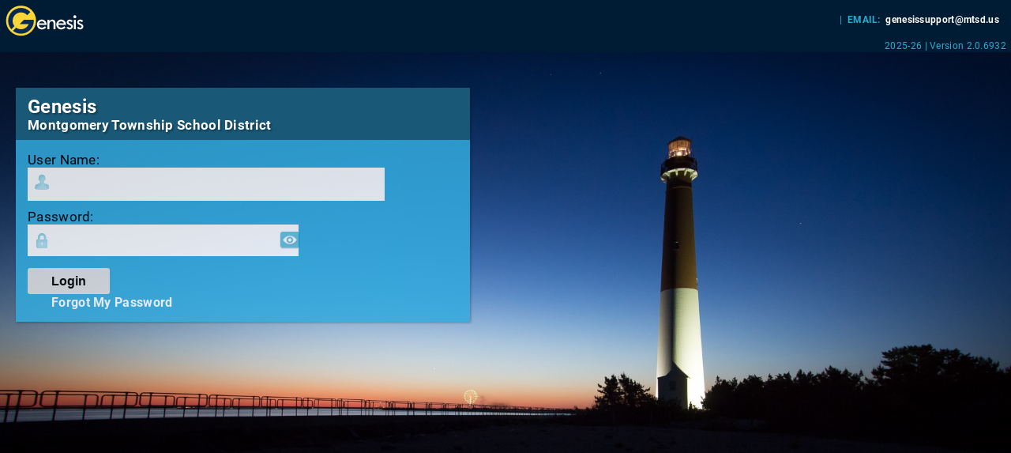

--- FILE ---
content_type: text/html;charset=UTF-8
request_url: https://genesis.mtsd.k12.nj.us/genesis/sis/view?gohome=true
body_size: 13920
content:










    











    


<!DOCTYPE html>
<html style="height: 100%">
<head>
    <title>Genesis Login</title>
    <link rel="apple-touch-icon" href="https://genesis.mtsd.k12.nj.us:443/genesis/images/ipad-icon.png">
    <link href="https://genesis.mtsd.k12.nj.us:443/genesis/styles/genesis.css" rel="stylesheet" type="text/css">
    <link rel="shortcut icon" href="https://genesis.mtsd.k12.nj.us:443/genesis/images/newIcon2.ico" type="image/x-icon">


    
    <script src="/genesis/public/jquery-3.7.1.min.js"></script>
    
    <script src="/genesis/public/jquery-ui-1.13.2.custom/jquery-ui.min.js"></script>
    <link rel="stylesheet" href="/genesis/public/jquery-ui-1.13.2.custom/jquery-ui.min.css" />


    <script type="text/javascript">
        function initialize_form()
        {
            
                document.getElementById("showPW").addEventListener("mousedown", function(event) {
                    document.getElementById("j_password").type = 'text';
                })

                document.getElementById("showPW").addEventListener("mouseup", function(event) {
                    document.getElementById("j_password").type = 'password';
                })
            

            if (location.href.indexOf('.jsp')>0)
                location.href = '/genesis/sis/view?gohome=true';
            document.logon.j_username.focus();
            setTimeout("location.reload()", 240000);  // Re-paint after 4 minutes
        }

        
        function forgotMyPassword()
        {
            var emailAddress = window.prompt('Please enter the email address that is registered to you.   An email will be sent to that address as soon as possible.', '');
            var newURL = 'forgotMyPassword?emailAddress=' + emailAddress;

            if (emailAddress.length>0)
            {
                window.alert('Your password will be e-mailed to you shortly.  It may take up to 5 minutes for the e-mail to be sent');
                location.href = newURL;
            }
        }
        

        function otp()
        {
            document.getElementById('j_password').value = document.getElementById('j_otp').value + document.getElementById('j_password').value;
            return true;
        }
        function showCaptchaMessage()
        {
            $("#invalidCaptcha").dialog();
        }
        function showSSOMessage()
        {
            $("#invalidSSO").dialog(
                {title: 'Google SSO Error'}
            );
        }
        function forgotMyPassword()
        {
            $("#resetEmail").dialog({
                modal: true,
                title: "Forgot Password"
            });
        }

        function showUsernamePasswordFields(show)
        {
            if (show)
            {
                document.getElementById("showUsernameSpan").style.display = "none";
                document.getElementById("hideUsernameSpan").style.display = "";
                document.getElementById("usernamePasswordFields").style.display = "";
                document.getElementById('j_username').focus();
            } else
            {
                document.getElementById("showUsernameSpan").style.display = "";
                document.getElementById("hideUsernameSpan").style.display = "none";
                document.getElementById("usernamePasswordFields").style.display = "none";
            }
        }
    </script>
    
    

    <style>
        body {background:url('https://genesis.mtsd.k12.nj.us:443/genesis/logonImage?type=genesisLogon') no-repeat 50% 0; background-size: cover; background-position: center 30px;background-color:#000000; }

        .logonHeaderCustom {width:100%; border:0; border-collapse:collapse; border-spacing: 0;}
        .logo {height:45px; margin-left:5px; margin-top: 3px; cursor:help; vertical-align: bottom}

        .loginBox {font-size: 13pt; width: 575px; margin:45px 0 0 20px; box-shadow: rgba(0,0,0,0.3) 1px 1px 3px 0;}
        .logonBoxHeader {background-color:#195876; opacity:1.0; padding: 10px 15px;}
        .logonBoxHeader p {color: #FFFFFF; text-shadow: 2px 2px 2px rgba(0,0,0,0.3); font-weight: bold; margin: 0;}
        .genesisText {font-size: 18pt;}
        .districtText {line-height: 14pt;}

        .fieldsBox {opacity:0.85; background-color: rgb(51,171,222); padding: 15px;}
        .fieldLabel {}
        .fieldInput {border: none; outline: none; font-size: 14pt;}

        .usernameFieldBox {padding:8px; background-color: #FFFFFF; width: 80%; margin-bottom: 10px;}
        .passwordFieldBox {padding:8px; background-color: #FFFFFF; width: 60%; margin-bottom: 10px; display: flex; align-items: center}
        .totpFieldBox     {padding:8px; background-color: #FFFFFF; width: 60%; margin-bottom: 10px;}

        .logonButton {font-size: 12pt; margin-top:5px; background-color: #e0e0e0; font-weight: bold; height: 33px; padding: 0 30px; cursor: pointer; border: 0; border-radius: 3px;}

        .forgotPasswordLink {padding-left: 30px; cursor:pointer; color:white; font-size: 12pt; font-weight: bold}

        .loginWelcomeMessageCustom {margin-left: 20px; width: 50%; min-width: 527px; opacity:0.80; font-size: 13pt}
    </style>
</head>


<body class="parentsBody" onload="initialize_form();">


<table class="logonHeader logonHeaderCustom">
    <tr>
        <td style="text-align: left">
            <img class="logo" src="/genesis/parents/images/genesisNameWhite.svg" alt="Genesis"
                 title="Version 2.0.6932 (Installed 1/23/26 2:03AM)">
        </td>
        <td style="text-align:right; padding-right: 15px">
            
                
                

                
                
                    &nbsp;|&nbsp;
                    <span style="font-weight: bold">EMAIL:</span>
                    <span style="font-weight: bold; color: #ffffff">&nbsp;genesissupport@mtsd.us</span>
                

                
                
            
        </td>
    </tr>
    <tr>
        <td></td>
        <td align="right"><div title="Installed 1/23/26 2:03AM" style="padding-right: 5px;">2025-26 | Version 2.0.6932</div></td>
    </tr>
</table>










    <div id="bad-browser-message-div" style="display:none ;background-color: #ffff00; text-align: center;font-size:11pt; color: #000080; font-weight: normal;">
        <table style="margin:0 auto">
            <tr>
                <td style="vertical-align: middle">
                    <img src="/genesis/images/warning.gif" alt="Warning" style="vertical-align: middle" />
                </td>
                <td style="vertical-align: top">
                    
                    This web browser does not have support for the required HTML 5 features used by Genesis.<br/>
                    Detected Browser: (<b>Chrome 131.0.0.0</b>).
                    <br/>
                    <a href="javascript:showOldBrowserInfoDialog();">Click here for more information.</a>
                </td>
            </tr>
        </table>
    </div>

    <div style="display:none">
        <div id="dialog-oldBrowserInfo" title="Legacy Web Browser Warning" class="" style="font-size: 10pt">
                This message is appearing because this web browser does not support specific HTML 5 standards used by Genesis.
                <br/>
                <br/>
                <b>Known Supported Browsers:</b><br/>
                <ul style="margin:0; font-size: 10pt">
                    <li>  Microsoft Edge </li>
                    <li>  Mozilla Firefox </li>
                    <li>  Google Chrome</li>
                    
                    <li>  Any browser with Canvas 2d graphics and Input type=color support. (This includes almost all web browsers on the Android 4+ and IOS 7+ (iPhone and iPad) platforms.</li>
                </ul>

            <hr/>
            <a href="http://www.html5test.com" rel="noopener noreferrer" target="_blank">HTML 5 Test</a> is a website that detects and displays level of HTML 5 support a web browser has.
        </div>
    </div>

    <script>
        function showOldBrowserInfoDialog()
        {
            $( "#dialog-oldBrowserInfo" ).dialog({
                resizable:true,
                height:'auto',
                width:450,
                modal: true,
                buttons:
                {
                    Close: function()
                    {
                        $(this).dialog( "close" );
                    }
                }
            });
        }

        // To be supported the browser must support canvas and input type=color
        var canvasSupported     = !!window.HTMLCanvasElement;
        var colorInputSupported = true;
        var isIE                = !!navigator.userAgent.match(/Trident/g) || !!navigator.userAgent.match(/MSIE/g);
        
        // Test for input type=color  NOT USING type=color at moment
        
            
            
            
        
        
            
        

        var browserSupported = canvasSupported == true && colorInputSupported == true && isIE == false;
        if (!browserSupported)
            document.getElementById('bad-browser-message-div').style.display = 'block';
    </script>



<form id="logon" name="logon" method="post" action="j_security_check" onsubmit="return otp();">
    <input type="hidden" name="idTokenString" id="idTokenInput">
    <div class="loginBox">
        <div class="logonBoxHeader">
            <p class="genesisText">
                Genesis
            </p>
            <p class="districtText">
                Montgomery Township School District
            </p>
        </div>
        <div class="fieldsBox">
            <div id="usernamePasswordFields" >
                
                <span class="fieldLabel">User Name:</span>
                <div class="usernameFieldBox" onclick="document.getElementById('j_username').focus();">
                    <img src="/genesis/parents/images/buttons/username.png">
                    <input class="fieldInput" name="j_username" id="j_username" type="text" autocapitalize="off" size="35" maxlength="150"  />
                </div>

                
                <span class="fieldLabel">Password:</span>
                <div class="passwordFieldBox" onclick="document.getElementById('j_password').focus();">
                    <img src="/genesis/parents/images/buttons/password.png">
                    <input class="fieldInput" name="j_password" id="j_password" type="password" size="25" maxlength="255" autocomplete="new-password">
                    <img style="opacity: 60%" src="/genesis/parents/images/buttons/eye.png" id="showPW">
                </div>

                
                
                    
                    
                    
                    
                    
                

                
                <input type="submit" class="logonButton" value="Login"/>

                
                

            </div>


            

            
                <span class="forgotPasswordLink" onclick="forgotMyPassword();">
                   Forgot My Password
                </span>
            

            
            </div>
        </div>
    </div>
</form>

<div style="display: none" id="invalidSSO">
    <div style="font-weight: bold;text-align: center;font-weight: normal">
        The following error has prevented you from logging in:
        <br>
        <b></b>
    </div>
</div>

<div style="display: none" id="googleLogIn">
    <div style="font-weight: bold;text-align: center">
        The following error has prevented you from logging in:
        <br>
        
    </div>
</div>

<div style="display: none" id="invalidCaptcha">
    <div style="font-weight: bold;text-align: center">
        Invalid Captcha
    </div>
</div>

<div style="display: none" id="resetEmail">
    <div>
        <p>Please enter the email address that is registered to you along with the captcha.  An email will be sent to that address as soon as possible.</p>

        <form action="/genesis/forgotMyPassword">
            <input type="hidden" value="N" name="portal" id="portal">
            <div>
                <div>
                    Email:
                </div>
                <div>
                    <input type="text" name="emailAddress" id="emailAddress">
                </div>
            </div>
            <br>
            <div>
                 <script>   function updateCaptcha(){       $('#captcha')[0].src='/genesis/captcha?' + (new Date().getMilliseconds())   }</script><div>    <img id=captcha src="/genesis/captcha" alt=""></div><div>    <input type="text" name="captcha" id="captcha"> <img class="genesisImage icon" width="16" alt="Refresh Captcha" title="Refresh Captcha" onclick="updateCaptcha()" src="/genesis/images/newIcons/reload.svg">    <div>
        Enter 5 Character captcha from above
    </div></div></div>
            </div>
            <br>
            <br>
            <div style="text-align: center">
                <button type="submit" class="formButtonIcon" id="__submit1__"  value="Reset Password"  onclick="document.getElementById('__submit1__').style.display = 'none';document.getElementById('__submit1__div').style.display = 'inline';"  style="white-space:nowrap;;background-size:16px; background-image: url('/genesis/images/newIcons/reset.svg');">Reset Password</button><span id="__submit1__div" class="fieldlabel" style="display:none">One moment...</span>

            </div>
        </form>
    </div>
</div>



<br/>

</body>
</html>





--- FILE ---
content_type: text/css
request_url: https://genesis.mtsd.k12.nj.us/genesis/styles/genesis.css
body_size: 44660
content:
input, select{
    border-radius:2.5pt;
}

html
{
    letter-spacing: 0.3px;
}

.webdesk
{
    font-size: 9.0pt;
    text-wrap: none;
    padding: 0 5px;
}

.url
{
    text-decoration: underline;
    color: #0000ff;
}

.toolbar
{
    padding-left: 5px;
    text-align: right;
    text-wrap: none;
}

.webdeskname
{
    font-size: 8pt;
    color: #005F8F;
}

.webdeskitem
{
    font-size: 8.0pt;
    color: #000000;
    font-weight: normal;
    cursor: pointer
}

.quickhelp
{
    font-size: 9pt;
    background-color: #ffffff;
    /*color: #000000;*/
    color: #005F8F;
    border: solid 1px gray;
}

.curtain
{
    font-size: 9pt;
    text-decoration: none;
    color: #005F8F;
    text-shadow: none;
}

.bigtext
{
    font-size: 10.0pt;
    font-weight: normal;
    color: #000000;
}

.fieldlabel
{
    font-size: 10pt;
    font-weight: normal;
    color: #000000;
}

.fieldlabel2
{
    font-size: 9pt;
    font-weight: bold;
    color: #000000;
}

.fieldlabelreqd
{
    font-size: 9pt;
    color: #ff0000;
}

.fieldtext
{
    font-size: 9pt;
    font-weight: normal;
    color: #505050;
}

.fieldvalue
{
    font-size: 9pt;
    font-weight: normal;
    color: #000000;
    border-style: solid;
    border-color: #a0a0a0;
    border-width: 1px;
}

.fieldvalueerror
{
    font-size: 9pt;
    font-weight: normal;
    color: #ffffff;
    background-color: #b00000;
    border-style: solid;
    border-color: #a0a0a0;
    border-width: 1px;
}

.fieldvalue2
{
    font-size: 9pt;
    font-weight: normal;
    color: #000000;
}

.textreadonly
{
    font-size: 9pt;
    font-weight: normal;
    color: #a0a0a0;
}

.fieldvalueReadOnly
{
    font-size: 10pt;
    font-weight: normal;
    color: #000000;
    border-style: solid;
    border-color: #a0a0a0;
    border-width: 1px;
    padding: 2px 3px 2px 3px;
}

.fieldLabelCell
{
    padding-right: 2.5pt;
    text-align:right;
}

.fieldValueCell
{
    padding-right: 2.5pt;
    text-align:left;
}

.topLeftBorderFieldValue
{
    font-size: 8.0pt;
    font-weight: normal;
    border-top-style: none;
    border-left-style: none;
    border-top-width: 1px;
    border-left-width: 1px;
    border-color: #000000;
}

.topRightBorderFieldValue
{
    font-size: 8.0pt;
    font-weight: normal;
    border-top-style: none;
    border-right-style: none;
    border-top-width: 1px;
    border-right-width: 1px;
    border-color: #000000;
}

.bottomLeftBorderFieldValue
{
    font-size: 8.0pt;
    font-weight: normal;
    border-bottom-style: none;
    border-left-style: none;
    border-bottom-width: 1px;
    border-left-width: 1px;
    border-color: #000000;
}

.bottomRightBorderFieldValue
{
    font-size: 8.0pt;
    font-weight: normal;
    border-bottom-style: none;
    border-right-style: none;
    border-bottom-width: 1px;
    border-right-width: 1px;
    border-color: #000000;
}

.rightBorderFieldValue
{
    font-size: 8.0pt;
    font-weight: normal;
    border-right-style: none;
    border-right-width: 1px;
    border-color: #000000;
}

.leftBorderFieldValue
{
    font-size: 8.0pt;
    font-weight: normal;
    border-left-style: none;
    border-left-width: 1px;
    border-color: #000000;
}

.leftRightBorderFieldValue
{
    font-size: 8.0pt;
    font-weight: normal;
    border-left-style: none;
    border-right-style: none;
    border-left-width: 1px;
    border-right-width: 1px;
    border-color: #000000;
}

.topBorderFieldValue
{
    font-size: 8.0pt;
    font-weight: normal;
    border-top-style: none;
    border-top-width: 1px;
    border-color: #000000;
}

.bottomBorderFieldValue
{
    font-size: 8.0pt;
    font-weight: normal;
    border-bottom-style: none;
    border-bottom-width: 1px;
    border-color: #000000;
}

.topBottomBorderFieldValue
{
    font-size: 8.0pt;
    font-weight: normal;
    border-top-style: none;
    border-top-width: 1px;
    border-bottom-style: solid;
    border-bottom-width: 1px;
    border-color: #000000;
}

.fieldvaluechanged
{
    font-size: 9.0pt;
    font-weight: normal;
    color: #ff0000;
    border-style: solid;
    border-color: #a0a0a0;
    border-width: 1px;
}

.fieldvaluechanged2
{
    font-size: 9.0pt;
    font-weight: normal;
    color: #ff0000;
}

.breadcrumb
{
    background-color: #F7F7F7;
    color: #2e2eb0;
    font-size: 9pt;
    font-weight: bold;
}

.studentNavigator
{
    color: #2e2eb0;
    font-size: 9pt;
    font-weight: normal;
}

.rightcrumb
{
    color: #fd4488;
    font-size: 9pt;
    font-weight: bold;
}

.leftmenutext
{
    font-size: 8.0pt;
    font-weight: normal;
    color: #000000;
}

BODY
{
    font-size: 9pt;
    font-family: Roboto, Verdana, Arial, Helvetica, sans-serif;
    margin: 0;
}

.categorybody
{
    background-color: #eeeeee;
    margin: 0;
    font-size: 9pt;
    font-family: Roboto, Verdana, Arial, Helvetica, sans-serif;
}

.categorybody2
{
    font: 10pt Roboto, Verdana, Arial, Helvetica, sans-serif;
    /*background-color: #FCFCFC;*/
    background-color: #ECEFF3;

    margin: 0;
}

.categorytab
{
    cursor: pointer;
}

.gbSpreadsheetHeader
{
    font-weight: bold;
    /*color: #FFFFFF;*/
    background-color: #edd6ba;
    /*vertical-align: top;*/

    /*background: linear-gradient(to bottom, #F5F5F5 0%, #446cb3 90%);*/
    color: #000;
    text-shadow: 1px 1px 1px rgba(0,0,0,0.1);
    font-size: 9pt;
}

.fieldsettitle
{
    font-size: 9.0pt;
    color: #2e2eb0;
}

.fieldsetborder
{
    border: 1pt solid #aaaaaa
}

.fieldsarea
{
    /*background-color: #e4e4ed;*/
}

.listbody
{
    background-color: #eeeeee;
    margin: 0;
}

.fieldsareanextyear
{
    background-color: #e4e4ed;
}

.footer
{
    width:95%;
    text-align: right;
    margin: 25pt auto 0;
    color: #888888;
    border-top: solid 1px #CACACA;
}

.list
{
    font-size: 10pt;
    margin-left: 1pt;
    margin-right: 1pt;
    border-collapse:collapse;
    border-spacing: 0;
}

.listDataTable
{
    font-size: 10pt;
    margin-left: 5pt;
    margin-right: 5pt;
    border-collapse: separate;
    border-spacing: 1px;
}

.list td
{
    padding: 1pt 3pt;
    border: 1pt solid hsl(210deg 69.54% 85.9%);
}
.listRowNoData
{
    text-align: center;
    height: 50px;
    font-weight: bold;
}

tr.listheading td:first-child,.listheadingfrozen td:first-child
{
    border-top-left-radius: 2.5pt;
}


tr.listheading td:last-child,.listheadingfrozen td:last-child
{
    border-top-right-radius: 2.5pt;
}


.listheading td, .listheadingfrozen td
{
    border: none;
}

.listheading
{
    font-weight: bold;
    color: #FFFFFF;
    background-color: #2c6eba;
    /*vertical-align: top;*/
}
/* This works for the first row */
/* If you are doing a second row in a header, you will need to set top: (9pt * rownumber) + 1 for it to work correctly in a style attribute next to it */
.listheadingfrozen td
{
    font-weight: bold;
    color: #FFFFFF;
    background-color: #2c6eba;
    position: sticky;
    top: 0;
}.listheadingfrozen th
{
    font-weight: bold;
    color: #FFFFFF;
    background-color: #2c6eba;
    position: sticky;
    top: 0;
}

tr.listheadingfrozen td
{
    padding: .25em .3em .25em .3em;
}

.listheadingfrozen2 td
{
    position: sticky;
    top: 0;
}

tr.listheading td
{
    padding: .25em .3em .25em .3em;
}

.listheading a {color: white;}

.cellLeft
{
    text-align: left;
}
.cellRight
{
    text-align: right;
}
.cellCenter
{
    text-align: center;
}
.cellError
{
    background-color: #F25D50;
}

.listheadingwhite
{
    font-weight: bold;
    font-size: 8pt;
    color: #000000;
    background-color: #ffffff;
}

.listheading2
{
    background-color: #aaaae1;
}

.listrowerror
{
    font-size: 10pt;
    color: #000000;
    font-style: normal;
    background-color: #ffa0a0;
}

.listrowwarning
{
    font-size: 10pt;
    color: #000000;
    font-style: normal;
    background-color: #FFFF00;
}

.listrowselected
{
    font-size: 10pt;
    color: #000000;
    font-style: normal;
    background-color: #00FF00;
}

.listRowHighlight
{
    color: #ffffff;
    background-color: #2da329;
    font-size: 10pt;
    font-style: normal;
}

.listRowDisabled
{
    color : #000000;
    font-size: 9pt;
    background-color:#D3D3D3;
    font-style: italic;
    opacity: 0.9;
}

.listrowsummary
{
    font-size: 10pt;
    color: #000000;
    font-style: normal;
    background-color: #dae2f1;
}

.listrowsummary:hover
{
    background-color: #deedff;
}

.listroweven
{
    font-size: 10pt;
    background-color: #FFFBFE;
}
.listroweven:hover
{
    background-color: hsl(213 100% 89% / 1);
}
.listrowodd
{
    font-size: 10pt;
    background-color:#eaf2fa;
}
.listrowodd:hover
{
    background-color: hsl(213 100% 89% / 1);
}
.listroweven2
{
    font-size: 10pt;
    background-color: #ffffff;
}
.listrowodd2
{
    font-size: 10pt;
    background-color: #F6F6F6;
}

.listrownodata
{
    text-align: center;
    height: 50px;
    font-weight: bold;
}


.studentbarlistroweven
{
    font-size: 10pt;
    background-color: #FCFCFC;
}
.studentbarlistrowodd
{
    font-size: 10pt;
    background-color: #FCFCFC;
}

.listrowbold
{
    font-size: 10pt;
    color: #000000;
    font-weight: bold;
    background-color: #ffbbbb;
}

.logonDistrictName
{
    font-size: 14pt;
    color: #400040;
    font-style: italic;
    font-weight: bold;
}

.clock
{
    font-size: 9pt;
    color: #000000;
    font-style: normal;
}

.datetimebar
{
    font-size: 10pt;
    color: #8000b0;
    font-style: italic;
}

.calendarMonth
{
    background-color: #eeeeee;
}

.calendarHeading
{
    background-color: #babaf1;
    font-size: 8pt;
    color: #8000b0;
    font-style: normal;
}

.calendarBackgrd
{
    background-color: #FFF;
}

.calendarDays
{
    background-color: #eeeeee;
    font-size: 8pt;
    color: #000000;
    font-style: normal;
}
/* -------- Start New Calendar -------- */
.calendarMonthTable
{
    width: 168px;
    border: solid 1px #EEEEEE;
    border-collapse: collapse;
    box-shadow: rgba(0,0,0,0.3) 1px 1px 3px 0
}

.calendarMonthTitleCell
{
    text-align: center;
    text-transform: uppercase;
}

.calendarHeadingRow
{
    font-size: .75em;
    line-height: 14px;
    font-weight: bold;
    text-shadow: rgba(0, 0, 0, 0.4) 1px 1px 1px;

    background-color: #5CBE01;
    color: #FFFFFF;
    height: 18px;
}

.calendarHeadingCell
{
    width: 24px;
    border: solid 1px #EEEEEE;
}

.calendarDaysRow
{
    background-color: #FFFFFF;
    font-size: .75em;
    color: #000000;
    font-style: normal;
    height: 18px;
}
.calendarDayCell
{
    width: 24px;
    border: solid 1px #EEEEEE;
    border-top: none;
}
/* -------- End New Calendar -------- */

.pageHistory
{
    color: #2c6eb9;
    font-size: 8pt;
    font-weight: bold;
}

.popupbox
{
    border: #000 3px solid;
    background-color: #eeeeee;
    font-size: 8.0pt;
    font-weight: normal;
    color: #000000;
}

.studentTab
{
    font-family: Roboto, Arial, Verdana, sans-serif;
    background-color: #5a6bb3;
    font-weight: bold;
    color: #ffffff;
    font-size: 10.0pt;
    border-style: solid;
    border-left-width: 1pt;
    border-right-width: 0;
    border-top-width: 1pt;
    border-bottom-width: 1pt;

    border-color: #e4e4ed;
    padding-left: 10px;
    padding-right: 10px;
    cursor: pointer;
    text-decoration: none;

    border-top-left-radius: 6px;
    border-top-right-radius: 6px;
    -moz-border-top-left-radius: 6px;
    -moz-border-top-right-radius: 6px;
}

.studentTabOver
{
    font-family: Roboto, Arial, Verdana, sans-serif;
    background-color: #2E2DAB;
    font-weight: bold;
    color: #ffffff;
    font-size: 10.0pt;
    border-style: solid;
    border-left-width: 1pt;
    border-right-width: 0;
    border-top-width: 1pt;
    border-bottom-width: 1pt;

    border-color: #e4e4ed;
    padding-left: 10px;
    padding-right: 10px;
    cursor: pointer;
    text-decoration: none;

    border-top-left-radius: 6px;
    border-top-right-radius: 6px;
    -moz-border-top-left-radius: 6px;
    -moz-border-top-right-radius: 6px;
}

.studentTabSelected
{
    font-family: Roboto, Arial, Verdana, sans-serif;
    background-color: #0000ff;
    font-weight: bold;
    color: #ffffff;
    font-size: 10.0pt;
    border-style: solid;
    border-left-width: 1pt;
    border-right-width: 0;
    border-top-width: 1pt;
    border-bottom-width: 1pt;
    border-color: #ffffff;
    padding-left: 10px;
    padding-right: 10px;
    cursor: pointer;
    text-decoration: none;

    border-top-left-radius: 6px;
    border-top-right-radius: 6px;
    -moz-border-top-left-radius: 6px;
    -moz-border-top-right-radius: 6px;
}

.headerDefaultColor
{
    background: linear-gradient(to bottom, #F5F5F5 0%, #9BBCE2 90%);
    color: #fff;
    text-shadow: 1px 1px 1px rgba(0,0,0,0.1);
}
.headerDefaultColorMasquerade
{
    /*background: linear-gradient(to bottom, #F5F5F5 10%, #000000 89%);*/
    background: linear-gradient(to bottom, #e2e2e2 10%, #565656 121%);
    color: #fff;
    text-shadow: 1px 1px 1px rgba(0,0,0,0.1);
}

.headerNextYearSchedulingColor
{
    background: linear-gradient(to bottom, #F5F5F5 0%, #FBA964 47%);
}
.headerPreviousYearSystemColor
{
    background: linear-gradient(to bottom, #efb4e7 0%, #272FBF 90%);
    color: #fff;
    text-shadow: 1px 1px 1px rgba(0,0,0,0.1);
}
.headerNextYearSystemColor
{
    background: linear-gradient(to bottom, #F5F5F5 0%, #18ea2a 90%);
    color: #fff;
    text-shadow: 1px 1px 1px rgba(0,0,0,0.1);
}

.headerSortable
{
    cursor:pointer;
}

.moduleRowNew
{
    font-size: 10pt;
    line-height: 17px;
    font-style: normal;
    background-color: hsl(212.1deg 61.57% 40%);
    height:24px;
    width:100%;
    text-align: left;
}

.moduleTabNew
{
    display: inline-block;
    height: 15px;
    padding: 2px 10px 3px 10px;
    color: #FFFFFF;
    cursor: pointer;
    background-color: hsl(212deg 61.57% 40%);;
}

.moduleTabNew:hover
{
    background-color: hsl(212deg 61.57% 30%);
    border-radius: 5pt;
}

.moduleTabSelectedNew
{
    display: inline-block;
    height: 15px;
    padding: 1px 10px 3px 10px;
    color: #FFFFFF;
    cursor: pointer;
    background-color: hsl(212deg 61.57% 30%);
    border-radius: 5pt;
}

.categoryRowNew
{
    font-size: 10pt;
    line-height: 17px;
    font-style: normal;
    background-color: hsl(213.6deg 65.22% 50%);
    font-weight: 400;
    height: 20px;
    width: 100%;
    text-align: left;
}

.categoryFrameTabNew
{
    display: inline-block;
    height: 15px;
    padding: 2px 10px;
    color: #ffffff;
    cursor: pointer;
    background-color: hsl(213.6deg 65.22% 50%);
    border-radius: 5pt;

    text-shadow: none;
}

.categoryFrameTabOverNew
{
    display: inline-block;
    height: 14px;
    padding: 2px 10px 3px 10px;
    color: #FFFFFF;
    cursor: pointer;
    background-color: hsl(213.6deg 65.22% 35%);
    border-radius: 5pt;
}

.categoryFrameTabSelectedNew
{
    display: inline-block;
    height: 14px;
    padding: 2px 10px 3px 10px;
    cursor: pointer;
    background-color: hsl(213.6deg 65.22% 35%);
    border-radius: 5pt;
    color: white;
}

.genesisButton:hover {
    background-color: #0077ff;
    border-color: #000050;
    color:#ffffff;
}
.genesisButton, .genesisButtonDisabled {
    font-family: Roboto, Arial, Verdana, sans-serif;

    color: #303030;
    background-color: hsl(212 52% 89% / 1);
    border-radius: 8px;
    border: solid .75pt #2a6bc6;
    font-size: 9.0pt;
    cursor: pointer;
    padding-right: 9pt;
    padding-top: 1pt;
    padding-bottom: 1pt;
    text-decoration: none;
    white-space: nowrap;

    height: 24px;
    background-position: 10px;
    /*padding-left: 32px;*/
    background-repeat: no-repeat;
    transition: background-color 150ms linear;

    font-weight: normal;
    /*border-style:solid;*/
    /*border-width:1pt;*/
    /*border-color:#2a6bc6 ;*/
    /*padding-left:10px;*/
    /*padding-right:10px;*/
    /*-moz-border-top-radius: 5pt;*/
    /*margin-left:.25em;*/
    /*margin-right:.25em;*/
    /*transition: background-color 150ms linear;*/
}

.genesisButtonDisabled {
    cursor:default;
    font-weight:bold;
    color: darkslategray;
}

.formButtonIcon:hover {
    background-color: #2c75d1;
    border-color: #2c75d1;
    color:#ffffff;
}
.formButtonIcon {
    font-family: Roboto, Arial, Verdana, sans-serif;
    color: #303030;
    background-color: hsl(212 52% 89% / 1);
    border-radius: 8px;
    border: solid .75pt #2a6bc6;
    font-size: 9.0pt;
    cursor: pointer;
    padding-right: 9pt;
    padding-top: 1pt;
    padding-bottom: 1pt;
    text-decoration: none;
    white-space: nowrap;

    /*background-color: #e9e9fe;*/
    font-weight: normal;
    margin-left: .25em;
    margin-right: .25em;
    background-position: 10px;

    height: 24px;
    padding-left: 32px;
    background-repeat: no-repeat;
    transition: background-color 150ms linear;
}

.mobileLogin
{
    font-size: 9.0pt;
    font-weight: normal;
    color: #000000;
}

.mobileField
{
    font-size: 9.0pt;
    font-weight: normal;
    color: #000000;
}

.mobileDistrictName
{
    font-size: 10pt;
    color: #400040;
    font-style: italic;
    font-weight: bold;
}

.mobileEven
{
    font-size: 9pt;
    color: #000000;
    font-style: normal;
    background-color: #f2e9d0;
}

.mobileOdd
{
    font-size: 9pt;
    color: #000000;
    font-style: normal;
    background-color: #eeeeee;
}

.formButton
{
    font-family: Roboto, Arial, Verdana, sans-serif;
    color: #303030;
    background-color: hsl(212 52% 89% / 1);
    border-radius: 8px;
    border: solid .75pt #2a6bc6;
    font-size: 9.0pt;
    cursor: pointer;
    padding-right: 9pt;
    padding-top: 1pt;
    padding-bottom: 1pt;
    text-decoration: none;
    white-space: nowrap;
}

.formButton:hover
{
    color: white;
    background-color: #64913D;
    border-radius: 8px;
    border: solid .75pt #000090;
    padding-left: 1em;
    padding-right: 1em;
    text-decoration: none;
}

.boxShadow
{
    box-shadow: 8px 8px 5px #bcbcbc;
}

.boxShadowSmall
{
    box-shadow: 3px 3px 1px #bcbcbc;
}

.boxShadowDark
{
    box-shadow: 8px 8px 5px #aaaaaa;
}

.newTab                
{
    margin: 1px 1px 0 0;
    display: inline-block;
    font-size: 9pt;
    font-weight: normal;
    padding: 2px 12px;
    background-color: hsl(212 62% 50%);
    border-bottom: 1pt solid hsl(212 62% 50%);
    color: #FFFFFF;
    border-top-left-radius: 5pt;
    border-top-right-radius: 5pt;
    cursor: pointer;
    text-decoration: none;
    white-space: nowrap;
    text-shadow: none;
}

.newTab:hover
{
    background-color: hsl(211.9deg 61.76% 38%);
}

.newTabSelected
{
    margin: 1px 1px 0 0;
    display: inline-block;
    font-size: 9pt;
    font-weight: normal;
    padding: 2px 12px;
    background-color: hsl(211.9deg 61.76% 38%);
    color: #ffffff;
    border-bottom: 1pt solid hsl(212 62% 38% / 1);
    cursor: pointer;
    text-decoration: none;
    border-top-left-radius: 5pt;
    border-top-right-radius: 5px;
    white-space: nowrap;
    text-shadow: none;
}

.newTab1
{
    margin: 1px 1px 0 0;
    display: inline-block;
    font-size: 9pt;
    font-weight: normal;
    padding: 2px 12px;
    background-color:hsl(212 62% 60%);

    color: #FFFFFF;
    border-top-left-radius: 5pt;
    border-top-right-radius: 5pt;
    border-left: 1pt solid #0183ae;
    border-bottom: 1pt solid #0183ae;
    cursor: pointer;
    text-decoration: none;
    white-space: nowrap;

    text-shadow: none;
}

.newTab1:hover
{
    background-color: hsl(212 62% 40%);
}

.newTab1Selected
{
    margin: 1px 1px 0 0;
    display: inline-block;
    font-size: 9pt;
    font-weight: normal;
    padding: 2px 12px;
    background-color: hsl(212 62% 40%);
    color: #ffffff;

    border-left: 1pt solid #40ac84;
    border-bottom: 1pt solid #40ac84;
    cursor: pointer;
    text-decoration: none;

    border-top-left-radius: 5px;
    border-top-right-radius: 5px;
    white-space: nowrap;

    text-shadow: none;
}

.newTab2
{
    margin: 1px 1px 0 0;
    display: inline-block;
    font-size: 9pt;
    font-weight: normal;
    padding: 2px 12px;
    background-color: hsl(212 62% 65%);
    color: #FFFFFF;
    border-top-left-radius: 6px;
    border-top-right-radius: 6px;
    border-left: 1pt solid #218fa3;
    border-bottom: 1pt solid #218fa3;
    cursor:pointer;
    text-decoration: none;
    white-space: nowrap;

    text-shadow: none;
}

.newTab2:hover
{
    background-color: hsl(212 62% 42%);
}

.newTab2Selected
{
    margin: 1px 1px 0 0;
    display: inline-block;
    font-size: 9pt;
    font-weight: normal;
    padding: 2px 12px;
    background-color: hsl(212 62% 42%);
    color: #ffffff;

    border-left: 1pt solid #218fa3;
    border-bottom: 1pt solid #218fa3;
    cursor:pointer;
    text-decoration: none;

    border-top-left-radius: 5px;
    border-top-right-radius: 5px;
    white-space: nowrap;

    text-shadow: none;
}

.newTab3
{
    margin: 1px 1px 0 0;
    display: inline-block;
    font-size: 9pt;
    font-weight: normal;
    padding: 2px 12px;
    background-color: #274e81;
    color: #FFFFFF;
    border-top-left-radius: 6px;
    border-top-right-radius: 6px;
    border-left: 1pt solid #7c62ca;
    border-bottom: 1pt solid #7c62ca;
    cursor: pointer;
    text-decoration: none;
    white-space: nowrap;

    text-shadow: none;
}

.newTab3:hover
{
    background-color: #b2e2fd;
}

.newTab3Selected
{
    margin: 1px 1px 0 0;
    display: inline-block;
    font-size: 9pt;
    font-weight: normal;
    padding: 2px 12px;
    background-color: #274e81;
    color: #ffffff;

    border-left: 1pt solid #7c62ca;
    border-bottom: 1pt solid #7c62ca;
    cursor: pointer;
    text-decoration: none;

    border-top-left-radius: 5px;
    border-top-right-radius: 5px;
    white-space: nowrap;

    text-shadow: none;
}

.wordWrapCell
{
    overflow-wrap: break-word;
    word-wrap: break-word;
    word-break: break-word;
    -ms-word-break: break-all;
}

.labelCell
{
    text-align: right;
}

.dataCell
{
    text-align: left;
}

.notecard
{
    padding: 1.3em;
    /*background-color: hsl(0 70% 98% / 1) ;*/
    /*background-color: hsl(270deg 40% 98%) ;*/
    /*background-color: hsl(37 60% 98% / 1) ;*/
    background-color: hsl(0 0% 97% / 1) ;
    margin: 0 auto;
    box-shadow: rgba(0, 0, 0, 0.3) 3px 3px 6px 0;
    border-radius: 2.5pt;
}

.notecardTitle
{
    font-size: 12pt;
    font-weight: bold;
    color: #202020;
    margin-bottom: 5px;
    border-bottom: solid #808080 1pt;
    text-align: left;
}

.loginWelcomeMessage
{
    padding: 10pt;
    background-color: white;
    margin: 0 auto;
    box-shadow: rgba(0,0,0,0.3) 4px 4px 12px 0;
}

.nowrap
{
    white-space: nowrap;
}

.alignLeft
{
    text-align: left;
    justify-content:flex-start;
}

.alignRight
{
    text-align: right;
    justify-content:flex-end;
}

.alignCenter
{
    text-align: center;
    justify-content:center;
}

.vAlignCenter
{
    display:flex;
    align-items:center;
    gap:3px;
}

.no-close .ui-dialog-titlebar-close {
  display: none;
}

/* BELOW: Style the tab - This is used in the mail box */
div.gray_tab {
    overflow: hidden;
    border: 1px solid #666;
    background-color: #707070;
}

/* Style the buttons inside the tab */
div.gray_tab button {
    /*background-color: inherit;*/
    /* IE not honoring the inherit style*/
    background-color: #707070;
    float: left;
    border: none;
    outline: none;
    cursor: pointer;
    padding: 14px 5px;
    transition: 0.3s;
    color: #fff;
}

/* Change background color of buttons on hover */
div.gray_tab button:hover {
    background-color: #bbb;
    color: #000;
}

/* Create an active/current tablink class */
div.gray_tab button.active {
    background-color: #ddd;
    color: #000;
}
/* ABOVE: Style the tab - This is used in the mail box */

/* Copied From Parents CSS*/
.logonDistrictName
{
    font-size: 14pt;
    color: #400040;
    font-style: italic;
    font-weight: bold;
    font-family: Roboto, Verdana, Arial, Helvetica, sans-serif;
}

.logonHeader
{
    text-shadow: 1px 1px 1px rgba(0, 0, 0, 0.3);
    border-bottom: solid 1px rgb(54, 201, 242);
    background-color: #001C35;
    font-weight: 500;
    color: #25add3;
    height: 50px;
    width: 100%;
    text-align: center;
}

/* JQuery */
.ui-datepicker-trigger
{
    vertical-align: -22%;
}

/*Combo Box Items*/
.comboBoxSearchField
{
    position: relative;
    display: inline-block;
}
/*.comboBoxSearchField::before{*/
    /*position:absolute;*/
    /*content: url("../images/view.png");*/
    /*top: 2px;*/
    /*right: -1px;*/
    /*height: 20px;*/
    /*width: 20px;*/
/*}*/

.comboBoxSearchFieldDisabled
{
    position:relative;
    display:inline-block;
}
.comboBoxSearchFieldDisabled::before
{
    position:absolute;
    content: url("../images/select_arrow_down_16.png");
    opacity: .5;
    top: 2px;
    right: -3px;
    height: 25px;
    width: 25px;
}

.comboSelected{
    background-color: #b6c6d8;
}

.comboBoxResults{
    display:none;
    position:absolute;
    border: 1px solid black;
    z-index: 1000;
    background-color: white;
    overflow-y:scroll;
    overflow-x: hidden;
    height:200pt;
    -webkit-overflow-scrolling: touch;
}

td.clickable{
    cursor: pointer;
}

.list-row{
    background-color: #eaf2fa;
}
.list-row:nth-of-type(2n){
    background-color: #FFFBFE;
}
.list-row:hover{
    background-color: hsl(213 100% 89% / 1);
}
.list-row.selected{
    background-color: #c1fcd2;
}
.list-row.selected:hover{
    background-color: #aaedbe;
}

/* left property must be set for sticky to work */
/*.list-row td.sticky{*/
/*    background-color: #ffffff;*/
/*    position: sticky;*/
/*}*/
/*.list-row:nth-of-type(2n) td.sticky{*/
/*    background-color: #f6f6f6;*/
/*    position: sticky;*/
/*}*/
tr.listheading td.sticky
{
    padding: .25em .3em .25em .3em;
}
tr td.sticky
{
    background-color: inherit;
    position: sticky;
}

.formCheckbox{
    display:inline-block;
    width:15px;
    height:15px;
    border: 2px solid black;
    border-radius:5px;
    cursor:pointer;
    transition: border-color 0.2s ease-out;
    -webkit-user-select: none;
    -moz-user-select: none;
    -ms-user-select: none;
    padding:2px;
}
.formCheckbox:hover{
    border-color: black;
}
/*.formCheckbox img{*/
/*    transition: visibility 0.2s ease-in;*/
/*}*/
.formCheckbox .hideImage{
    visibility:hidden;
}
.formCheckbox.checked{
    border-color: #84c51f;
}
.formCheckbox.disabled{
    background-color: lightgrey;
    cursor:not-allowed;
}

.formSelect{
    border: none;
    background-color: #fefefe;
    cursor: pointer;
    padding: 7px 10px;
    font-size: 1.1em;
    box-shadow: #80808057 1px 1px 4px;
    border-radius: 4px;
}

/*img.ui-datepicker-trigger {*/
/*    position: relative;*/
/*    left: -18px;*/
/*    top: 2px;*/
/*}*/

.raised{
    background-color: #d3d3d321;
    padding: 9px;
    border-radius: 10px;
    box-shadow: #d3d3d38c 3px 3px 7px;
    margin-bottom: 31px;
}
.formQuestion{
    font-size:.9em;
    margin: 10px 0 15px 5px;;
}
.formLabel{
    font-size:1em;
    font-weight:500;
}

.formTextInput{
    border: none;
    border-bottom: 2px solid lightgrey;
    padding: 5px;
    background-color: transparent;
    font-size: 1em;
    outline: none;
    transition: border-bottom-color 0.3s ease-out;
}
.formTextInput:focus{
    border-bottom: 2px solid black;
}

.noselect {
    -webkit-touch-callout: none; /* iOS Safari */
    -webkit-user-select: none; /* Safari */
    -khtml-user-select: none; /* Konqueror HTML */
    -moz-user-select: none; /* Old versions of Firefox */
    -ms-user-select: none; /* Internet Explorer/Edge */
    user-select: none; /* Non-prefixed version, currently
                                  supported by Chrome, Opera and Firefox */
}

.formTextArea{
    border: none;
    box-shadow: 1px 1px 3px 2px #ebebeb;
}

/*!*iPad ScrollBar*!*/
/*::-webkit-scrollbar {*/
    /*-webkit-appearance: none;*/
    /*width: 7px;*/
    /*height: 7px;*/
/*}*/
/*::-webkit-scrollbar-thumb {*/
    /*border-radius: 4px;*/
    /*background-color: rgba(0,0,0,.5);*/
    /*-webkit-box-shadow: 0 0 1px rgba(255,255,255,.5);*/
/*}*/


.nav{
    display: inline-block;
    padding-left: 1pt;
    margin-top: 1pt;
    margin-bottom: 1.5pt;
}
.nav li{
    display: inline-block;
}
.nav ul{
    display: inline-block;
    padding-left: 0;
    margin:0;
}
nav li{
    display: inline-block;
}
nav.small ul li a{
    font-size:1em;
}

.alert{
    text-align: center;
    color:white;
    font-weight:bold;
    padding:3px;margin:3px 0;
}

.alert.errorMessage{
    background-color:rgb(255,69,50);
    border:2px solid red
}
.alert.warningMessage{
    background-color: rgb(255, 155, 53);
    border:2px solid orange
}

.sr-only{
    border: 0 !important;
    clip: rect(1px, 1px, 1px, 1px) !important;
    -webkit-clip-path: inset(50%) !important;
    clip-path: inset(50%) !important;
    height: 1px !important;
    overflow: hidden !important;
    padding: 0 !important;
    position: absolute !important;
    width: 1px !important;
    white-space: nowrap !important;
}

.form-sub-group{
    margin-left:13px;
    padding-bottom: 2px;
    padding-top: 2px;
}
.form-item{
    /*display:inline-block;*/
    padding-left:10px;
    margin-bottom:5px;
    width:600px;
}
.two-thirds{
    display:inline-block;
    width:60%;
}
.one-third{
    text-align:right;
    display:inline-block;
    width:30%;
}
.one-fourth{
    text-align:right;
    display:inline-block;
    width:25%;
}
/*SelectMulti Control*/
.selectMultiControl
{
    position:relative;
    display: inline-flex;
    align-items: center;
    background-color:#ffffff;
    color:#0000a0;
    border:1pt solid #c0c0c0;
    font-size: 9pt;
    padding-left:5pt;
    padding-right:5pt;
    cursor:default;
    white-space: nowrap;
    overflow:hidden;
    height: 18px;
    border-radius:2.5pt;
}
.selectMultiControl::before{
    position:absolute;
    content: url("../images/newIcons/multiselect.svg");
    top: 1px;
    right: 3px;
    height: 20px;
    width: 20px;
    background-color: white;
}

.hidden{
    display:none;
}

.filter{
    margin:0 auto;
    border: none;
    border-bottom: 2px solid hsl(0, 0%, 62%);
    text-align: center;
    transition: border-color 0.25s linear;
    margin-bottom: 1px;
}
.filter:focus{
    outline: none;
    border-bottom: 2px solid hsl(0, 0%, 20%);
}

.icon{
    cursor: pointer;
}
.icon:hover{
    filter: brightness(80%);
}
.icon.selectedIcon{
    filter: brightness(60%);
}

.icon.highlight{
    border: 2pt solid white;
    border-radius:25%;
}
.icon.rotate90{
    transform: rotate(90deg);
}
.icon.rotate270{
    transform: rotate(270deg);
}

.icon.circleHighlight{
    border: 2pt solid white;
    border-radius:50%;
}

.icon16{
    width: 16px;
    cursor: pointer;
}
.icon16:hover{
    filter: brightness(80%);
}

.icon-dark{
    cursor: pointer;
}
.icon-dark:hover{
    filter: contrast(0.25);
}
.icon-dark.selectedIcon{
    filter: contrast(0.25);
}

.googleHub{
    position:fixed;
    bottom:10px;
    right:10px;
    /*border: 2px solid #cbcbcb;*/
    /*border-radius: 30px;*/
    height:48px;
}

.googleHubImage{
    cursor:pointer;
    transition: filter .7s ease-in-out, transform .7s ease-in-out;
}
.googleHub:hover .googleHubImage{
    transform: rotate(-360deg);
    filter: brightness(90%);
}

.googleHubBar{
    transition: width .7s ease-in-out;
    width:0;
    height: 43px;
    overflow: hidden;
    display:inline-block;
    background-color:#f9f9f9;
    border-radius: 30px;
}
.googleHub:hover .googleHubBar{
    width: 510px;
    /*border: 2px solid #f3df9f;*/
    border: 2.5px solid #ffc12b;
    padding: 0 10px
}

.googleBarIcon{
    display:inline-block;
    margin: 5px 10px 0 10px;
    position: relative;
}

.verticalAlignRow {
    display: flex;
    align-items: center;
}

.flexAlign
{
    display: inline-flex;
    align-items: center;
    gap: 5pt;
}

.flexAlignSmall
{
    display: inline-flex;
    align-items: center;
    gap: 2.5pt;
}

.flexAlign.left
{
    display: flex;
    align-items: center;
    justify-content: left;
}

.flexAlign.right
{
    display: flex;
    align-items: center;
    justify-content: right;
}

.flexAlign.center
{
    display: inline-flex;
    align-items: center;
    justify-content: center;
}

.twoColDisplay
{
    display: grid;
    grid-template-columns: auto 1fr;
}
.twoColDisplay.spaced
{
    grid-gap:5pt
}

.twoColDisplay.smallSpace
{
    grid-row-gap: 8px;
    grid-column-gap: 4px
}

.spanGridCols
{
    grid-column: 1/-1
}

div.ui-widget
{
    /*font-family: Roboto;*/
}

.notecardTab {
    font-size: 10pt;
    border-top-right-radius: 3pt;
    border-radius: 3pt;
    padding: 5px 15px;
    box-shadow: #00000066 1pt 1pt 2pt;
    /*background-color: #ffffff0f;*/
    background-color: white;
    cursor:pointer;
    white-space: nowrap;
}

.notecardTab:hover {
    box-shadow: inset #00000066 1pt 1pt 2pt;
    background-color: #0077ff3b;
}

.notecardTab.selected {
    box-shadow: inset #00000066 1pt 1pt 2pt;
    background-color: #0077ff3b;
}

.notecardScroll::-webkit-scrollbar {
    height: 5px;
}

/* Track */
.notecardScroll::-webkit-scrollbar-track {
    background: #f1f1f1;
}

/* Handle */
.notecardScroll::-webkit-scrollbar-thumb {
    background: #888;
}

/* Handle on hover */
.notecardScroll::-webkit-scrollbar-thumb:hover {
    background: #555;
}

.dropdown{
    position:relative;
    font-size: 11pt;
}

.dropdown > div:nth-child(1){
    cursor: pointer;
    border: 2px solid #afafaf;
    border-radius: 4px;
    background-color: #fbfbfb;
    padding: 4px 8px;
    color: #717171;
    text-shadow: 0px 0px black;
}

.dropdown > div:nth-child(2){
    position: absolute;
    display:none;
    z-index:100;
    border-radius:8px;
    background-color: white;
    white-space:nowrap;
    color:#717171;
    font-weight: bold;
    border: 2px solid #d4d4d4;
    font-size: 9.5pt;
}
.dropdown > div:nth-child(2) a{
    text-decoration:none;
    color:#717171;
}
.dropdown:hover > div:nth-child(2){
    display: block;
}
.dropdown > div:nth-child(2) > div{
    display: flex;
    gap: 8px;
    align-items: center;
    cursor:pointer;
    padding: 8px 4px;
    border:1px solid #e5e5e5;
    text-align: left;
}
.dropdown > div:nth-child(2) > div:hover{
    background-color:#deedff;
}
.dropdown > div:nth-child(2) > div > div{
    cursor:pointer;
}
.fontBold
{
    font-weight: bold;
}

/*Grids*/

.two-col-grid{
    display: grid;
    grid-template-columns: 1fr 1fr;
    grid-template-areas: "first second";
}
.two-col-grid:nth-child(1){
    grid-area: first;
}
.two-col-grid:nth-child(2){
    grid-area: second;
}

.three-col-grid{
    display: grid;
    grid-template-columns: 1fr 1fr 1fr;
    grid-template-areas: "first second third";
    grid-gap:5pt
}
.three-col-grid:nth-child(1){
    grid-area: first;
}
.three-col-grid:nth-child(2){
    grid-area: second;
}
.three-col-grid:nth-child(3){
    grid-area: third;
}
.genesisDialog
{
    background-color:#fcfdfd !important;
    font-size: 11pt;
}

.genesisImage.small{
    height:12px;
    width:12px;
}
.genesisImage{
    height:16px;
    width:16px;
}
.genesisImage.large{
    height:24px;
    width:24px
}
.genesisImage.xlarge{
    height:48px;
    width:48px
}

.greenFilter{
    filter: invert(29%) sepia(40%) saturate(2127%) hue-rotate(142deg) brightness(97%) contrast(102%);
}

.yellowFilter{
    filter: invert(100%) sepia(99%) saturate(1262%) hue-rotate(325deg) brightness(92%) contrast(100%);
}

.ui-datepicker-trigger{
    height:16px;
    width:16px
}



.calendarEventContainer.hide {
    width: 0vw
}
.calendarEventContainer{
    height: 100vh;
    width: 20vw;
    background-color: hsl(214deg 65% 97%);
    position: fixed;
    right: 0px;
    top: 0px;
    border-top-left-radius: 5pt;
    border-bottom-left-radius: 5pt;
    /* opacity: 0.82; */
    /* filter: blur(2px); */
    /* background: inherit; */
    box-shadow: -3px 0px 0px 0px hsl(212deg 62% 85%);
    z-index:100;
    transition: width 0.25s;
}

.fieldsTable
{
    border-collapse:collapse;
    border-spacing: 0;
    padding:7.5pt
}

.searchRowTitle
{
    padding-left:5pt;
}
.fieldsTable tbody:first-child tr:first-child td:first-child{
    border-top-left-radius: 5pt;
}
.fieldsTable tbody:first-child tr:first-child td:last-child{
    border-top-right-radius: 5pt;
}
.fieldsTable tbody:nth-last-child(2) tr:last-child td:first-child{
    border-bottom-left-radius: 5pt;
}
.fieldsTable tbody:nth-last-child(2) tr:last-child td:last-child{
    border-bottom-right-radius: 5pt;
}

tbody.searchRowGroup
{
    color: #000000;
}
tbody.searchRowGroup tr:first-child td
{
    padding-top: 3px;
}
tbody.searchRowGroup tr:last-child td
{
    padding-bottom: 3px;
}
tbody.searchRowGroup:nth-child(1)
{
    background-color: #eef4fb;
}
tbody.searchRowGroup:nth-child(2)
{
    background-color: #deeaf7;
}
tbody.searchRowGroup:nth-child(3)
{
    background-color: #cee0f3;
}
tbody.searchRowGroup:nth-child(4)
{
    background-color: #bdd5ef;
}
tbody.searchRowGroup:nth-child(5)
{
    background-color: #adcbeb;
}
tbody.searchRowGroup:nth-child(6)
{
    background-color: #9cc2e7;
}
tbody.searchRowGroup:nth-child(7)
{
    background-color: #8cb8e3;
}
tbody.searchRowGroup:nth-child(8)
{
    background-color: #7caedf;
}
tbody.searchRowGroup:nth-child(9)
{
    background-color: #7caedf;
}


.fieldRow1 td
{
    color: #000000;
}

.fieldRow1:nth-of-type(1) td
{
    padding-top: 3px;
}


.searchRow1Top
{
    color: #000000;
    background-color: #eef4fb;
    padding-top: 3px;
}
.searchRow1
{
    color: #000000;
    background-color: #eef4fb;
}
.searchRow1Bottom
{
    color: #000000;
    background-color: #eef4fb;
    padding-bottom: 3px;
}

.searchRow2Top
{
    color: #000000;
    background-color: #deeaf7;
    padding-top: 3px;
}
.searchRow2
{
    color: #000000;
    background-color: #deeaf7;
}
.searchRow2Bottom
{
    color: #000000;
    background-color: #deeaf7;
    padding-bottom: 3px;
}

.searchRow3Top
{
    color: #000000;
    background-color: #cee0f3;
    padding-top: 3px;
}
.searchRow3
{
    color: #000000;
    background-color: #cee0f3;
}
.searchRow3Bottom
{
    color: #000000;
    background-color: #cee0f3;
    padding-bottom: 3px;
}

.searchRow4Top
{
    color: #000000;
    background-color: #bdd5ef;
    padding-top: 3px;
}
.searchRow4
{
    color: #000000;
    background-color: #bdd5ef;
}
.searchRow4Bottom
{
    color: #000000;
    background-color: #bdd5ef;
    padding-bottom: 3px;
}

.searchRow5Top
{
    color: #000000;
    background-color: #adcbeb;
    padding-top: 3px;
}
.searchRow5
{
    color: #000000;
    background-color: #adcbeb;
}
.searchRow5Bottom
{
    color: #000000;
    background-color: #adcbeb;
    padding-bottom: 3px;
}

.searchRow6Top
{
    color: #000000;
    background-color: #9cc2e7;
    padding-top: 3px;
}
.searchRow6
{
    color: #000000;
    background-color: #9cc2e7;
}
.searchRow6Bottom
{
    color: #000000;
    background-color: #9cc2e7;
    padding-bottom: 3px;
}

.searchRow7Top
{
    color: #000000;
    background-color: #8cb8e3;
    padding-top: 3px;
}
.searchRow7
{
    color: #000000;
    background-color: #8cb8e3;
}
.searchRow7Bottom
{
    color: #000000;
    background-color: #8cb8e3;
    padding-bottom: 3px;
}

.searchRow8Top
{
    color: #000000;
    background-color: #7caedf;
    padding-top: 3px;
}
.searchRow8
{
    color: #000000;
    background-color: #7caedf;
}
.searchRow8Bottom
{
    color: #000000;
    background-color: #7caedf;
    padding-bottom: 3px;
}

.searchRow9Top
{
    color: #000000;
    background-color: #7caedf;
    padding-top: 3px;
}
.searchRow9
{
    color: #000000;
    background-color: #7caedf;
}
.searchRow9Bottom
{
    color: #000000;
    background-color: #7caedf;
    padding-bottom: 3px;
}

/*.fieldsTable tr.fieldRow:nth-last-child(1) td:last-child*/
/*{*/
/*    border-bottom-right-radius: 12.5pt;*/
/*}*/
/*.fieldsTable tr.fieldRow:nth-last-child(1) td:first-child*/
/*{*/
/*    border-bottom-left-radius: 2.5pt;*/
/*}*/

.layoutGrid
{
    font-size:0.9em;
    display: grid;
    grid-template-columns: 1fr auto;
    border-radius: 2pt;
    margin-bottom:10pt;
    padding:5pt 7.5pt;
    grid-template-rows:30px auto
}

@font-face {
    font-family: 'Roboto';
    font-style: italic;
    src: local('Roboto'), local('Roboto'), url(Roboto-Italic.ttf) format('truetype');
}

@font-face {
    font-family: 'Roboto';
    font-style: normal;
    src: local('Roboto'), local('Roboto'), url(Roboto-Regular.ttf) format('truetype');
}
@font-face {
    font-family: 'Roboto';
    font-style: normal;
    font-weight: 700;
    src: local('Roboto Bold'), local('Roboto-Bold'), url(Roboto-Bold.ttf) format('truetype');
}

@font-face {
    font-family: 'Roboto';
    font-style: normal;
    font-weight: 800;
    src: local('Roboto Extrabold'), local('Roboto-Extrabold'), url(Roboto-ExtraBold.ttf) format('truetype');
}

.toast {
    text-align: center;
    background-color: rgba(0, 0, 0, 0.5);
    padding:2.5pt 5pt;
    color:white;
    border-radius: 5pt;
    z-index: 1000;
}
.genesisDialogNew
{
    background-color:#FAF8F5 !important;
    font-family: Helvetica, Arial, sans-serif;
    font-size:10pt;
}
/* Classes needed for FT Modal Dialog Boxes */
.ft_modalDialog_glassPane
{
    display: none;
    position: fixed;
    z-index: 1;
    left: 0;
    top: 0;
    width: 100%;
    height: 100%;
    overflow: auto;
    background-color: rgb(0,0,0);
    background-color: rgba(0,0,0,0.4);
}

.ft_modalDialog_window
{
    position: absolute;
    background-color: #FAF8F5;
    border: 1px solid #888;
}
.ft_modalDialog_titleBar
{
    margin: 3pt;
    border: 1px solid #0c3567;
    border-radius: 3pt;
    background-color: #2c76d3;
    color: #ffffff;
    font-weight: 600;
    font-size: 11pt;
    height: 20pt;
    width:auto;
}

.ft_modalDialog_titleSpan
{
    float: left;
    margin: 2pt 0 0 5pt;
    white-space: nowrap;
    width: 90%;
    overflow: hidden;
    text-overflow: ellipsis;
}
.ft_modalDialog_buttonBar
{
    text-align: right;
    margin: 0 5pt 5pt 5pt;
}
.ft_modalDialog_button
{
    color: #303030;
    background-color: hsl(212 52% 89% / 1);
    border-radius: 8px;
    border: solid .75pt #2a6bc6;
    font-size: 9pt;
    cursor: pointer;
    padding: 1pt 9pt 1pt 9pt;
    text-decoration: none;
    white-space: nowrap;
    min-height: 20pt;
    margin: 0 5pt 0 0;
}
.ft_modalDialog_button:hover
{
    background-color: #2c75d1;
    border-color: #2c75d1;
    color:#ffffff;
}

--- FILE ---
content_type: image/svg+xml
request_url: https://genesis.mtsd.k12.nj.us/genesis/images/newIcons/reload.svg
body_size: 1181
content:
<svg xmlns="http://www.w3.org/2000/svg" xmlns:xlink="http://www.w3.org/1999/xlink" viewBox="0 0 15.53 16"><defs><style>.cls-1{fill:url(#radial-gradient);}.cls-2{fill:url(#radial-gradient-2);}</style><radialGradient id="radial-gradient" cx="14.51" cy="80.19" r="11.2" gradientTransform="matrix(1, 0, 0, -1, 0, 89.57)" gradientUnits="userSpaceOnUse"><stop offset="0.08" stop-color="#f78e1e" stop-opacity="0"/><stop offset="0.36" stop-color="#ee861e" stop-opacity="0.37"/><stop offset="0.83" stop-color="#e77e1d"/></radialGradient><radialGradient id="radial-gradient-2" cx="1.06" cy="82.82" r="10.9" xlink:href="#radial-gradient"/></defs><g id="Layer_2" data-name="Layer 2"><g id="Layer_1-2" data-name="Layer 1"><path class="cls-1" d="M8.4,13.9a5.39,5.39,0,0,1-4.91-2.85l2.79,1.26.49-1.12L1.67,8.5a.8.8,0,0,0-1.11.66L.16,15l1.26.1.48-2.61A7.51,7.51,0,0,0,8.05,16l.53,0a7.81,7.81,0,0,0,7-6.45l-2-.39A5.68,5.68,0,0,1,8.4,13.9Z"/><path class="cls-2" d="M7.16,2.1a5.41,5.41,0,0,1,4.92,2.83L9.48,3.75,9,4.88l5.11,2.68a.88.88,0,0,0,.32.07.8.8,0,0,0,.4-.11.78.78,0,0,0,.38-.62l.11-5.8L14,1l-.2,2.81A7.45,7.45,0,0,0,7,0,7.81,7.81,0,0,0,0,6.61L2.05,7A5.67,5.67,0,0,1,7.16,2.1Z"/></g></g></svg>

--- FILE ---
content_type: image/svg+xml
request_url: https://genesis.mtsd.k12.nj.us/genesis/parents/images/genesisNameWhite.svg
body_size: 4250
content:
<?xml version="1.0" encoding="UTF-8"?>
<svg id="Layer_1" xmlns="http://www.w3.org/2000/svg" viewBox="0 0 1289.22 568.34">
    <defs>
        <style>
            .cls-1 {
            fill: #ffffff;
            }

            .cls-2 {
            fill: #052a56;
            }

            .cls-3 {
            fill: #fcd638;
            stroke-width: 40px;
            stroke: #fcd638;
            }
        </style>
    </defs>
    <circle class="cls-3" cx="261" cy="280" r="220"/>
    <g transform="translate(12 14) scale(.95,.95)">
        <path class="cls-2" d="M119.95,282.11c0-78.13,63.33-141.46,141.46-141.46,41.13,0,78.15,17.56,104,45.58l53.18-53.18c-39.47-41.61-95.29-67.57-157.18-67.57-119.64,0-216.62,96.98-216.62,216.62,0,61.88,25.95,117.7,67.57,157.18l53.18-53.18c-28.02-25.85-45.58-62.87-45.58-104Z"/>
        <path class="cls-3" d="M165.53,386.11l-53.18,53.18c4.35,4.13,8.88,8.07,13.57,11.83l53.63-53.63c-4.92-3.49-9.59-7.3-14.02-11.38Z"/>
        <path class="cls-2" d="M312.68,264.37l-73.74,73.74h152.4c-21.69,50.27-71.7,85.47-129.94,85.47-30.5,0-58.75-9.66-81.86-26.08l-53.63,53.63c37.1,29.78,84.21,47.61,135.49,47.61,119.64,0,216.62-96.98,216.62-216.62,0-5.98-.25-11.89-.73-17.75h-164.62Z"/>
    </g>
    <g transform="translate(30 4)">
        <path class="cls-1" d="M641.5,342.82h-127.23c2.77,15.3,9.06,26.48,18.88,33.52,9.82,7.05,20.51,10.57,32.08,10.57,17.83,0,32.77-7.41,44.82-22.23l22.95,17.35c-17.23,22.29-40.3,33.43-69.21,33.43-22.17,0-40.72-7.59-55.66-22.77-14.94-15.18-22.41-34.04-22.41-56.57,0-21.08,7.56-39.37,22.68-54.85,15.12-15.48,33.58-23.22,55.39-23.22s39.82,7.86,55.12,23.58c15.3,15.72,22.83,36.12,22.59,61.17ZM517.53,317.7h91.08c-10.12-20.48-25.06-30.72-44.82-30.72-21.57,0-36.99,10.24-46.26,30.72Z"/>
        <path class="cls-1" d="M653.36,411.31v-149.09h30.72v24.76c9.03-10,17.23-17.32,24.58-21.96,7.35-4.64,15.54-6.96,24.58-6.96,13.49,0,25.03,4.46,34.61,13.37,9.58,8.92,14.37,19.64,14.37,32.17v107.71h-31.45v-98.49c0-8.07-2.62-14.76-7.86-20.06-5.24-5.3-11.9-7.95-19.97-7.95-10.48,0-19.52,4.43-27.11,13.28-7.59,8.86-11.39,19.55-11.39,32.08v81.14h-31.08Z"/>
        <path class="cls-1" d="M951.65,342.82h-127.23c2.77,15.3,9.06,26.48,18.88,33.52,9.82,7.05,20.51,10.57,32.08,10.57,17.83,0,32.77-7.41,44.82-22.23l22.95,17.35c-17.23,22.29-40.3,33.43-69.21,33.43-22.17,0-40.72-7.59-55.66-22.77-14.94-15.18-22.41-34.04-22.41-56.57,0-21.08,7.56-39.37,22.68-54.85,15.12-15.48,33.58-23.22,55.39-23.22s39.82,7.86,55.12,23.58c15.3,15.72,22.83,36.12,22.59,61.17ZM827.68,317.7h91.08c-10.12-20.48-25.06-30.72-44.82-30.72-21.57,0-36.99,10.24-46.26,30.72Z"/>
        <path class="cls-1" d="M1059.29,279.93l-20.96,18.43c-5.42-3.85-10.12-6.78-14.1-8.77-3.98-1.99-8.67-2.98-14.1-2.98-12.77,0-19.16,4.7-19.16,14.1,0,6.75,8.1,13.3,24.31,19.65,16.2,6.36,27.86,13.33,34.97,20.91,7.11,7.58,10.66,16.73,10.66,27.44,0,12.52-5.12,23.44-15.36,32.77-10.24,9.33-22.29,13.99-36.14,13.99-21.08,0-38.38-9.76-51.87-29.28l24.76-11.93c8.67,8.43,17.71,12.65,27.11,12.65,6.5,0,12.2-1.78,17.08-5.33,4.88-3.55,7.32-7.68,7.32-12.38,0-8.31-8.55-15.79-25.66-22.43-17.11-6.64-28.95-13.36-35.51-20.17-6.57-6.8-9.85-15.2-9.85-25.2,0-12.4,4.67-22.73,14.01-30.97,9.33-8.25,21.05-12.37,35.15-12.37s29.88,7.29,47.35,21.87Z"/>
        <path class="cls-1" d="M1068.25,213.24c0-6.51,2.41-12.14,7.23-16.9,4.82-4.76,10.54-7.14,17.17-7.14s12.14,2.38,16.9,7.14c4.76,4.76,7.14,10.39,7.14,16.9s-2.38,12.29-7.14,16.99c-4.76,4.7-10.39,7.05-16.9,7.05s-12.35-2.35-17.17-7.05c-4.82-4.7-7.23-10.36-7.23-16.99Z"/>
        <rect class="cls-1" x="1077.11" y="262.22" width="31.09" height="149.09"/>
        <path class="cls-1" d="M1226.67,279.93l-20.96,18.43c-5.42-3.85-10.12-6.78-14.1-8.77-3.98-1.99-8.67-2.98-14.1-2.98-12.77,0-19.16,4.7-19.16,14.1,0,6.75,8.1,13.3,24.31,19.65,16.2,6.36,27.86,13.33,34.97,20.91,7.11,7.58,10.66,16.73,10.66,27.44,0,12.52-5.12,23.44-15.36,32.77-10.24,9.33-22.29,13.99-36.14,13.99-21.08,0-38.38-9.76-51.87-29.28l24.76-11.93c8.67,8.43,17.71,12.65,27.11,12.65,6.5,0,12.2-1.78,17.08-5.33,4.88-3.55,7.32-7.68,7.32-12.38,0-8.31-8.55-15.79-25.66-22.43-17.11-6.64-28.95-13.36-35.51-20.17-6.57-6.8-9.85-15.2-9.85-25.2,0-12.4,4.67-22.73,14.01-30.97,9.33-8.25,21.05-12.37,35.15-12.37s29.88,7.29,47.35,21.87Z"/>
    </g>
</svg>